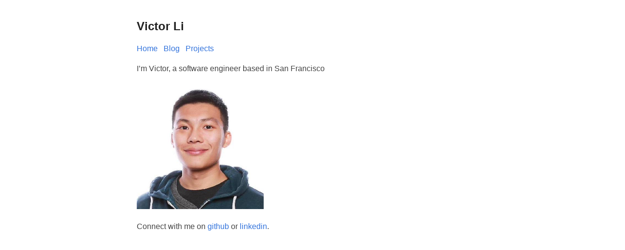

--- FILE ---
content_type: text/html; charset=utf-8
request_url: https://iamvictorli.com/
body_size: 1686
content:
<!DOCTYPE html><html lang="en"> <head><!-- Global Metadata --><meta charset="utf-8"><meta http-equiv="X-UA-Compatible" content="IE=edge"><meta name="viewport" content="width=device-width, initial-scale=1.0, maximum-scale=5"><meta name="generator" content="Astro v5.15.9"><!-- Primary Metadata --><title>Victor Li</title><meta name="title" content="Victor Li"><meta name="description" content="Victor Li's Personal Website"><meta name="author" content="Victor Li"><!-- Color --><meta name="theme-color" content=""><meta name="color-scheme" content="light dark"><!-- Open Graph / Facebook --><meta property="og:type" content="website"><meta property="og:url" content="https://iamvictorli.com/"><meta property="og:title" content="Victor Li"><meta property="og:description" content="Victor Li's Personal Website"><meta property="og:image" content="https://avatars.githubusercontent.com/u/11466401?v=4?s=400"><meta property="og:site_name" content="Victor Li's Personal Website"><meta property="og:locale" content="en_US"><!-- Twitter --><meta property="twitter:card" content="summary_large_image"><meta property="twitter:url" content="https://iamvictorli.com/"><meta property="twitter:title" content="Victor Li"><meta property="twitter:description" content="Victor Li's Personal Website"><meta property="twitter:image" content="https://avatars.githubusercontent.com/u/11466401?v=4?s=400"><!-- Canonical URL --><link rel="canonical" href="https://iamvictorli.com/"><!-- Icon --><link rel="icon" href="data:image/svg+xml,<svg xmlns='http://www.w3.org/2000/svg' width='48' height='48' viewBox='0 0 16 16'><text x='0' y='14'>🐵</text></svg>"><link rel="sitemap" href="https://iamvictorli.com/sitemap-index.xml"><script type="application/ld+json">{
  "@context": "https://schema.org",
  "@type": "webPage",
  "name": "Victor Li",
  "url": "https://iamvictorli.com/",
  "description": "Victor Li's Personal Website",
  "author": {
    "@type": "Person",
    "name": "Victor Li",
    "url": "https://iamvictorli.com"
  },
  "image": "https://avatars.githubusercontent.com/u/11466401?v=4?s=400",
  "mainEntityOfPage": "https://iamvictorli.com/",
  "headline": "Victor Li",
  "inLanguage": "en",
  "about": "Victor Li's Personal Website"
}</script><script src="https://cloud.umami.is/script.js" data-website-id="b6fcbcca-55fc-44da-94b3-f160f56023ae"></script><style>:root{--width: 720px;--font-main: Verdana, sans-serif;--font-secondary: Verdana, sans-serif;--font-scale: 1em;--background-color: #fff;--heading-color: #222;--text-color: #444;--link-color: #3273dc;--visited-color: #8b6fcb;--code-background-color: #f2f2f2;--code-color: #222;--blockquote-color: #222}@media(prefers-color-scheme:dark){:root{--background-color: #01242e;--heading-color: #eee;--text-color: #ddd;--link-color: #8cc2dd;--visited-color: #8b6fcb;--code-background-color: #000;--code-color: #ddd;--blockquote-color: #ccc}}body{font-family:var(--font-secondary);font-size:var(--font-scale);margin:auto;padding:20px;max-width:var(--width);text-align:left;background-color:var(--background-color);word-wrap:break-word;overflow-wrap:break-word;line-height:1.5;color:var(--text-color)}h1,h2,h3,h4,h5,h6{font-family:var(--font-main);color:var(--heading-color)}a{color:var(--link-color);cursor:pointer;text-decoration:none}a:hover{text-decoration:underline}nav a{margin-right:8px}strong,b{color:var(--heading-color)}button{margin:0;cursor:pointer}time{font-family:monospace;font-style:normal;font-size:15px}main{line-height:1.6}table{width:100%}hr{border:0;border-top:1px dashed}img{max-width:100%}blockquote{border-left:1px solid #999;color:var(--code-color);padding-left:20px;font-style:italic}footer{padding:25px 0;text-align:center}.title:hover{text-decoration:none}.title h1{font-size:1.5em}ul.blog-posts,ul.contains-task-list{list-style-type:none;padding:unset}ul.blog-posts li{display:flex}ul.blog-posts li span{flex:0 0 130px}ul.blog-posts li a:visited{color:var(--visited-color)}pre.astro-code{background-color:var(--code-background-color)!important;border-radius:3px;color:var(--code-color)!important;padding:15px;margin-block-start:1em;margin-block-end:1em;font-family:monospace}
</style></head> <body> <header> <a class="title" href="/"> <h1>Victor Li</h1> </a> </header> <nav> <p> <a href="/">Home</a> <a href="/blog">Blog</a> <a href="/projects">Projects</a> </p> </nav> <main> <p>I’m Victor, a software engineer based in San Francisco</p>
<img src="https://github.com/iamvictorli.png" alt="Victor Li" width="260" height="260">
<p>Connect with me on <a href="https://github.com/iamvictorli">github</a> or <a href="https://www.linkedin.com/in/iamvictorli/">linkedin</a>.</p> </main> </body></html>